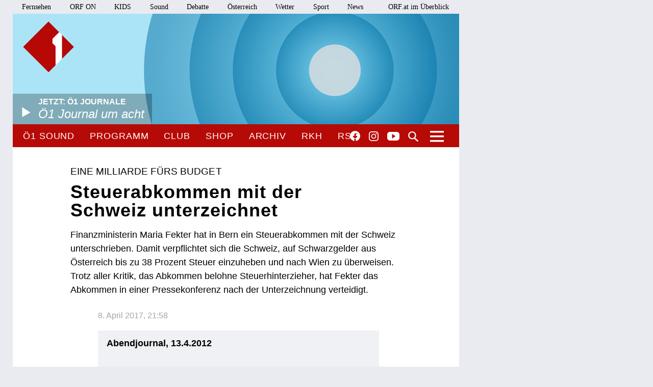

--- FILE ---
content_type: text/css
request_url: https://oe1.orf.at/static/css/socialmedia.css?v=20250708001
body_size: 7187
content:

/**
 * socialmedia fallback styling
 */

.remote .twitter > *,
.remote .instagram > *,
.remote .youtube > * {
   box-sizing: border-box;
}

.remote blockquote {
   color: #abaeb5;
   font-style: italic;
   border: 4px solid #F0F1F4;
   border-radius: 5px;
   padding: 20px 50px 20px 25px;
   display: block;
   font-size: 15px;
   margin: -5px 0 15px 0;
}

@media (max-width: 600px) {
   /** on desktop site remote all have margin **/
   .remote .twitter,
   .remote .youtube,
   .remote .instagram,
   .remote .facebook {
      margin-bottom: 10px;
   }
}

.remote .twitter p,
.remote .youtube p,
.remote .instagram p,
.remote .facebook p {
   line-height: 22px;
   margin-bottom: 16px;
   font-size: 15px;
}

.remote .twitter blockquote a,
.remote blockquote.youtube  a,
.remote .instagram blockquote a,
.remote .facebook blockquote a {
   color: inherit;
   font-weight: normal;
   text-decoration: underline;
   outline: 0 none;
}

/** privacy info link **/

.oon-sm-privacy {
   text-align: right;
}
.oon-sm-privacy a.oon-sm-info {
   background-color: #f0f1f4;
   font-size: 10px;
   line-height: 15px;
   padding: 5px;
   font-weight: 500;
}
.oon-sm-privacy .oon-sm-icon {
   background-color: #f0f1f4;
   display: inline-block;
   width: 10px;
   height: 10px;
   line-height: 20px;
   background-size: contain;
   background-image: url("https://orf.at/mojo/1_3/storyserver/common/images/info_i.svg");
   background-position: center center;
   background-repeat: no-repeat;
   margin-left: 3px;
}

/** consent window **/
.oon-sm-activation-window {
   border: 4px solid #F0F1F4;
   border-radius: 5px;
   border-bottom: none;
}

.oon-sm-activation-window .oon-sm-activation-header {
   text-align: right;
   min-height: 30px;
}


.oon-sm-activation-window .oon-sm-activation-header button {
   font-family: 'ORF Universal';
   font-size: .9375rem;
   font-weight: 500;
   border: none;
   position: relative;
   text-align: right;
   width: 100%;
   padding: 0 40px 0 0;
   margin: 0 5px 0 0;
   line-height: 30px;
   background-color: #F0F1F4;
   cursor: pointer;
   color: #466199;
   -webkit-font-smoothing: inherit;
   -moz-osx-font-smoothing: inherit;
   -webkit-appearance: none;
   -webkit-user-select: none;
   -moz-user-select: none;
   -ms-user-select: none;
}

.oon-sm-activation-window .oon-sm-activation-header button::-moz-focus-inner {
   border: 0;
   padding: 0;
}

.oon-sm-activation-window .oon-sm-activation-header button:focus:before {
   content: '';
   margin: 0;
   padding: 0;
   position: absolute;
   top: 0;
   left: 0;
   right: 0;
   bottom: 0;
   outline: 1px dotted #444;
}

.oon-sm-activation-window .oon-sm-activation-body {
   display: none;
   padding: 20px;
   text-align: center;
   font-family: 'ORF Universal';
   font-size: 15px;
   line-height: 20px;
}
@media (max-width: 600px) {
   .oon-sm-activation-window .oon-sm-activation-body {
      padding: 5px;
   }
}


/** open close status **/
.oon-sm-activation-window .oon-sm-activation-open {
   display: block;
}
.oon-sm-activation-window.oon-sm-activation-is-open .oon-sm-activation-body{
   display: block;
}
.oon-sm-activation-window.oon-sm-activation-is-open .oon-sm-activation-close {
   display: block;
}
.oon-sm-activation-window.oon-sm-activation-is-open .oon-sm-activation-open {
   display: none;
}

.oon-sm-activation-window .oon-sm-activation-body button {
   overflow: hidden;
   background: #f0f1f4;
   text-align: center;
   color: #466199;
   border: none;
   cursor: pointer;
   font-size: 14px;
   line-height: 20px;
   font-family: 'ORF Universal';
   font-weight: 500;
   padding: 10px 15px;
   margin: 20px 0px;
}
.oon-sm-activation-window .oon-sm-activation-body button:hover {
   background-color: #466199;
   color: #fff;
}

.oon-sm-activation-window p {
   text-align: left;
}
.oon-sm-activation-window .oon-sm-activation-general {
   font-weight: 500;
}
.oon-sm-activation-window .oon-sm-activation-button-explain {
   padding-bottom: 20px;
   border-bottom: 4px solid #f0f1f4;
   font-style: italic;
}

.oon-sm-activation-window.oon-sm-activation-is-open .oon-sm-activation-button-explain:last-child {
   border-bottom: 0px;
}

.oon-sm-activation-window .oon-sm-activation-close {
   display: none;
   background: url('https://orf.at/mojo/1_3/storyserver/common/images/nav.close.blue.svg') no-repeat right 10px top 10px;
   background-size: 20px 9px;
}
.oon-sm-activation-window .oon-sm-activation-open {
   background: url('https://orf.at/mojo/1_3/storyserver/common/images/nav.expand.blue.svg') no-repeat right 10px top 11px;
   background-size: 20px 9px;
}

/** twitter **/

.oon-sm-privacy + .twitter {
   margin-top: -10px;
}

.remote .twitter blockquote {
  line-height: 16px;
  background: url("https://orf.at/mojo/1_3/storyserver/common/images/bird.svg") no-repeat right 12px top 20px;
  background-size: 25px 25px;

}

/** instagram **/
.remote .instagram blockquote {
   padding: 25px 20px 20px 20px;
}
.remote .instagram iframe {
   width: 100%;
}
.remote .instagram blockquote p:last-child {
   margin-bottom: 0;
}
.remote .instagram blockquote > div > div {
   height: 140px;
   background-color: #f4f7f9;
   box-sizing: border-box;
   padding-top: 50px;
   margin-bottom: 15px;
}
.remote .instagram blockquote > div > div > div {
   width: 50px;
   height: 50px;
   background: url('https://orf.at/mojo/1_3/storyserver/common/images/instagram-logo.png') no-repeat;
   background-size: cover;
   margin-left: calc(50% - 50px/2);
   box-sizing: border-box;
}

/** facebook **/
.remote .facebook blockquote {
  background: url("https://orf.at/mojo/1_3/storyserver/common/images/facebook-logo.png") no-repeat right 12px top 20px;
  background-size: 25px 25px;
}

/** youtube **/
.remote blockquote.youtube  {
   padding: 25px 20px 20px 20px;
}

.remote blockquote.youtube .oon-youtube-logo {
   display: block;
   background: url("https://orf.at/mojo/1_3/storyserver/common/images/yt_icon_rgb.png") center no-repeat;
   background-size: 50px;
   background-color: #f4f7f9;
   width: 98%;
   height: 140px;
   margin-bottom: 10px;
   text-decoration: none;
}

/** twitch **/
.remote blockquote.twitch .oon-twitch-logo {
   display: block;
   background: url("https://orf.at/mojo/1_3/storyserver/common/images/twitch_purple_rgb.svg") center no-repeat;
   background-size: 100px;
   background-color: #f4f7f9;
   width: 98%;
   height: 140px;
   margin-bottom: 10px;
   text-decoration: none;
}

/**
 * debatte box styling
 */

 .remote .debatte {
   border: 4px solid #f0f1f4;
   padding: 0px 0px 10px 0px;
}

.remote .debatte .debatteheader {
   background-color: #f0f1f4;
   padding: 10px 0px 10px 50px;
   font-size: 16px;
}

.remote .debatte .debatteheader h2 {
   font-size: 16px;
   margin: 0;
}

.remote .debatte .comments {
   padding: 0px 50px 0px 50px;
}

.remote .debatte .comments .posting {
   margin: 20px 0px 0px 0px;
   position: relative;
}

.remote .debatte .comments .posting h2 {
   font-size: 100%;
   margin: 0;
}

.remote .debatte .comments .posting .author a {
   font-weight: normal;
}

.remote .debatte .comments .posting .text {
   margin: -5px 0px 0px 0px;
}

.remote .debatte .comments .posting::before {
  content: "\201E";
  left: -39px;
  margin-top: -58px;
  position: absolute;
  color: #f0f1f4;
  font-size: 5em;
}
